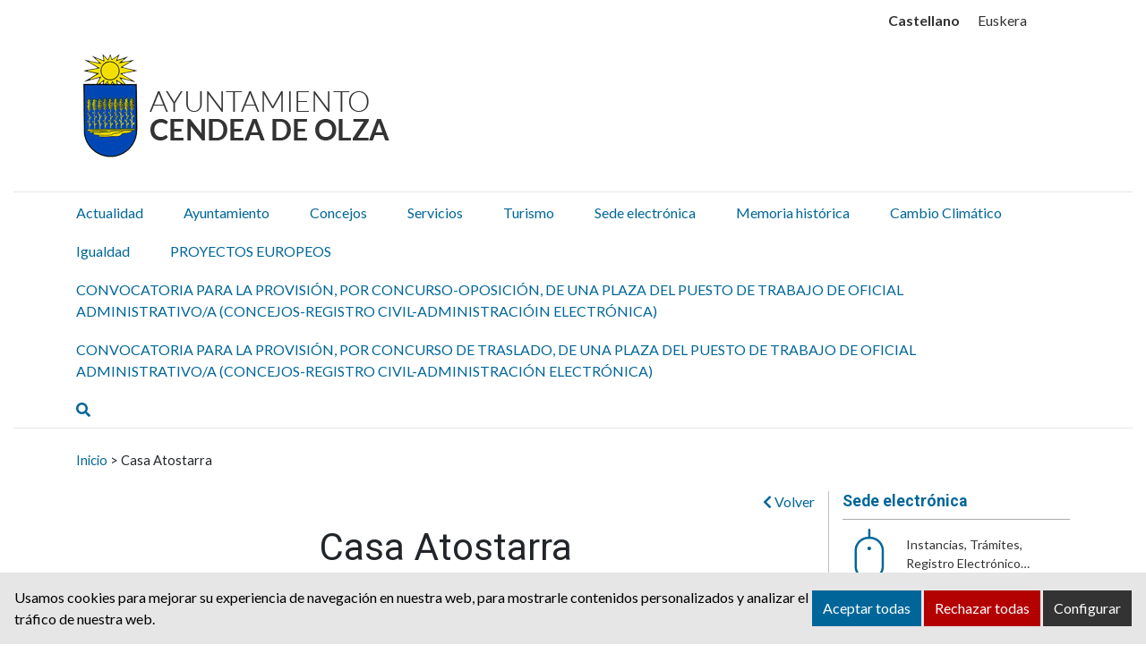

--- FILE ---
content_type: text/html; charset=UTF-8
request_url: https://www.ayuntamientoolza.com/casa-atostarra/
body_size: 13719
content:
<!DOCTYPE html><html
lang=es-ES><head><style>img.lazy{min-height:1px}</style><link
href=https://www.ayuntamientoolza.com/wp-content/plugins/w3-total-cache/pub/js/lazyload.min.js as=script><meta
charset="UTF-8"><meta
name="viewport" content="width=device-width, initial-scale=1"><link
rel=profile href=https://gmpg.org/xfn/11><meta
name='robots' content='index, follow, max-image-preview:large, max-snippet:-1, max-video-preview:-1'><style>img:is([sizes="auto" i], [sizes^="auto," i]) { contain-intrinsic-size: 3000px 1500px }</style><link
rel=alternate hreflang=es href=https://www.ayuntamientoolza.com/casa-atostarra/ ><link
rel=alternate hreflang=eu href=https://www.ayuntamientoolza.com/eu/atostarra-etxea/ ><link
rel=alternate hreflang=x-default href=https://www.ayuntamientoolza.com/casa-atostarra/ ><style>/*<![CDATA[*/:root {
            --portales-animsa-primary: #333333;
            --portales-animsa-secondary: #006699;
            --portales-animsa-primary-alt: ;
            --portales-animsa-secondary-alt: ;
            --portales-animsa-background-color: ;

            --portales-animsa-titulos: #333333;
            --portales-animsa-titulos_hover: #006699;
            --portales-animsa-secciones: #006699;
            --portales-animsa-fechas: #006699;
            --portales-animsa-iconos: #006699;
            --portales-animsa-iconosmm: ;
            --portales-animsa-lineas: #c0c0c0;
            --portales-animsa-enlaces: #006699;
            --portales-animsa-enlaces_hover: #333333;
            --portales-animsa-enlaces_pie: #006699;
            --portales-animsa-enlaces_pie_hover: #333333;
            --portales-animsa-titulo_widget: #006699;
            --portales-animsa-contenido_widget: #333333;
            --portales-animsa-menu_color: #333333;
            --portales-animsa-menu_hover: #006699;
            --portales-animsa-titulo_post: #333333;
            --portales-animsa-entradilla: #006699;
            --portales-animsa-btn_txt: #ffffff;
            --portales-animsa-btn_bg: #006699;

            --portales-animsa-header-logo-bg: transparent;
            --portales-animsa-top-sidebar-bg-color: transparent;
            --portales-animsa-menu-bg-color: transparent;
            --portales-animsa-menu-text-color: #000000;
            --portales-animsa-logo-contianer-bg-image: url();
            --portales-animsa-menu-text-color-hover: ;
            --portales-animsa-menu-bg-color-hover: ;

            --portales-animsa-selector-idiomas: url(164);
            --portales-animsa-font-titles: Roboto, sans-serif, system-ui;
            --portales-animsa-font-txt: Lato, sans-serif, system-ui;
            --portales-animsa-noticia-destacada: transparent;

            --portales-animsa-titulo-avisos: #333333;

                }/*]]>*/</style><title>Casa Atostarra - Ayuntamiento Cendea de Olza / Oltza Zendeako Udala</title><link
rel=canonical href=https://www.ayuntamientoolza.com/casa-atostarra/ ><meta
property="og:locale" content="es_ES"><meta
property="og:type" content="article"><meta
property="og:title" content="Casa Atostarra - Ayuntamiento Cendea de Olza / Oltza Zendeako Udala"><meta
property="og:description" content="Casa Atostarra lo forman 5 apartamentos rurales totalmente equipados. Teléfono: 636035423 Móvil: 686542649 Web: www.atostarra.com Dirección: C/ Arakil nº3 Ibero"><meta
property="og:url" content="https://www.ayuntamientoolza.com/casa-atostarra/"><meta
property="og:site_name" content="Ayuntamiento Cendea de Olza / Oltza Zendeako Udala"><meta
property="article:published_time" content="2016-08-01T12:26:56+00:00"><meta
property="article:modified_time" content="2022-03-30T05:54:31+00:00"><meta
name="author" content="jcastanares"><meta
name="twitter:card" content="summary_large_image"><meta
name="twitter:label1" content="Escrito por"><meta
name="twitter:data1" content="jcastanares"> <script type=application/ld+json class=yoast-schema-graph>{"@context":"https://schema.org","@graph":[{"@type":"WebPage","@id":"https://www.ayuntamientoolza.com/casa-atostarra/","url":"https://www.ayuntamientoolza.com/casa-atostarra/","name":"Casa Atostarra - Ayuntamiento Cendea de Olza / Oltza Zendeako Udala","isPartOf":{"@id":"https://www.ayuntamientoolza.com/#website"},"datePublished":"2016-08-01T12:26:56+00:00","dateModified":"2022-03-30T05:54:31+00:00","author":{"@id":"https://www.ayuntamientoolza.com/#/schema/person/34fd61acf86fbf09fc88c89586f698f5"},"breadcrumb":{"@id":"https://www.ayuntamientoolza.com/casa-atostarra/#breadcrumb"},"inLanguage":"es","potentialAction":[{"@type":"ReadAction","target":["https://www.ayuntamientoolza.com/casa-atostarra/"]}]},{"@type":"BreadcrumbList","@id":"https://www.ayuntamientoolza.com/casa-atostarra/#breadcrumb","itemListElement":[{"@type":"ListItem","position":1,"name":"Portada","item":"https://www.ayuntamientoolza.com/"},{"@type":"ListItem","position":2,"name":"Casa Atostarra"}]},{"@type":"WebSite","@id":"https://www.ayuntamientoolza.com/#website","url":"https://www.ayuntamientoolza.com/","name":"Ayuntamiento Cendea de Olza / Oltza Zendeako Udala","description":"Sitio web del Ayuntamiento de Ayuntamiento Cendea de Olza / Oltza Zendeako Udala","potentialAction":[{"@type":"SearchAction","target":{"@type":"EntryPoint","urlTemplate":"https://www.ayuntamientoolza.com/?s={search_term_string}"},"query-input":{"@type":"PropertyValueSpecification","valueRequired":true,"valueName":"search_term_string"}}],"inLanguage":"es"},{"@type":"Person","@id":"https://www.ayuntamientoolza.com/#/schema/person/34fd61acf86fbf09fc88c89586f698f5","name":"jcastanares","image":{"@type":"ImageObject","inLanguage":"es","@id":"https://www.ayuntamientoolza.com/#/schema/person/image/","url":"https://secure.gravatar.com/avatar/d3f9956d3cc0367233c533d5d8df2bfcc6356f4b809cc8a814b2d2a966bdb119?s=96&d=mm&r=g","contentUrl":"https://secure.gravatar.com/avatar/d3f9956d3cc0367233c533d5d8df2bfcc6356f4b809cc8a814b2d2a966bdb119?s=96&d=mm&r=g","caption":"jcastanares"},"url":"https://www.ayuntamientoolza.com/author/jcastanares/"}]}</script> <link
rel=dns-prefetch href=//fonts.googleapis.com>
 <script src="//www.googletagmanager.com/gtag/js?id=G-G1HFT6BX9Q"  data-cfasync=false data-wpfc-render=false async></script> <script data-cfasync=false data-wpfc-render=false>var em_version = '8.5.3';
				var em_track_user = true;
				var em_no_track_reason = '';
								var ExactMetricsDefaultLocations = {"page_location":"https:\/\/www.ayuntamientoolza.com\/casa-atostarra\/"};
				if ( typeof ExactMetricsPrivacyGuardFilter === 'function' ) {
					var ExactMetricsLocations = (typeof ExactMetricsExcludeQuery === 'object') ? ExactMetricsPrivacyGuardFilter( ExactMetricsExcludeQuery ) : ExactMetricsPrivacyGuardFilter( ExactMetricsDefaultLocations );
				} else {
					var ExactMetricsLocations = (typeof ExactMetricsExcludeQuery === 'object') ? ExactMetricsExcludeQuery : ExactMetricsDefaultLocations;
				}

								var disableStrs = [
										'ga-disable-G-G1HFT6BX9Q',
									];

				/* Function to detect opted out users */
				function __gtagTrackerIsOptedOut() {
					for (var index = 0; index < disableStrs.length; index++) {
						if (document.cookie.indexOf(disableStrs[index] + '=true') > -1) {
							return true;
						}
					}

					return false;
				}

				/* Disable tracking if the opt-out cookie exists. */
				if (__gtagTrackerIsOptedOut()) {
					for (var index = 0; index < disableStrs.length; index++) {
						window[disableStrs[index]] = true;
					}
				}

				/* Opt-out function */
				function __gtagTrackerOptout() {
					for (var index = 0; index < disableStrs.length; index++) {
						document.cookie = disableStrs[index] + '=true; expires=Thu, 31 Dec 2099 23:59:59 UTC; path=/';
						window[disableStrs[index]] = true;
					}
				}

				if ('undefined' === typeof gaOptout) {
					function gaOptout() {
						__gtagTrackerOptout();
					}
				}
								window.dataLayer = window.dataLayer || [];

				window.ExactMetricsDualTracker = {
					helpers: {},
					trackers: {},
				};
				if (em_track_user) {
					function __gtagDataLayer() {
						dataLayer.push(arguments);
					}

					function __gtagTracker(type, name, parameters) {
						if (!parameters) {
							parameters = {};
						}

						if (parameters.send_to) {
							__gtagDataLayer.apply(null, arguments);
							return;
						}

						if (type === 'event') {
														parameters.send_to = exactmetrics_frontend.v4_id;
							var hookName = name;
							if (typeof parameters['event_category'] !== 'undefined') {
								hookName = parameters['event_category'] + ':' + name;
							}

							if (typeof ExactMetricsDualTracker.trackers[hookName] !== 'undefined') {
								ExactMetricsDualTracker.trackers[hookName](parameters);
							} else {
								__gtagDataLayer('event', name, parameters);
							}
							
						} else {
							__gtagDataLayer.apply(null, arguments);
						}
					}

					__gtagTracker('js', new Date());
					__gtagTracker('set', {
						'developer_id.dNDMyYj': true,
											});
					if ( ExactMetricsLocations.page_location ) {
						__gtagTracker('set', ExactMetricsLocations);
					}
										__gtagTracker('config', 'G-G1HFT6BX9Q', {"forceSSL":"true","link_attribution":"true"} );
															window.gtag = __gtagTracker;										(function () {
						/* https://developers.google.com/analytics/devguides/collection/analyticsjs/ */
						/* ga and __gaTracker compatibility shim. */
						var noopfn = function () {
							return null;
						};
						var newtracker = function () {
							return new Tracker();
						};
						var Tracker = function () {
							return null;
						};
						var p = Tracker.prototype;
						p.get = noopfn;
						p.set = noopfn;
						p.send = function () {
							var args = Array.prototype.slice.call(arguments);
							args.unshift('send');
							__gaTracker.apply(null, args);
						};
						var __gaTracker = function () {
							var len = arguments.length;
							if (len === 0) {
								return;
							}
							var f = arguments[len - 1];
							if (typeof f !== 'object' || f === null || typeof f.hitCallback !== 'function') {
								if ('send' === arguments[0]) {
									var hitConverted, hitObject = false, action;
									if ('event' === arguments[1]) {
										if ('undefined' !== typeof arguments[3]) {
											hitObject = {
												'eventAction': arguments[3],
												'eventCategory': arguments[2],
												'eventLabel': arguments[4],
												'value': arguments[5] ? arguments[5] : 1,
											}
										}
									}
									if ('pageview' === arguments[1]) {
										if ('undefined' !== typeof arguments[2]) {
											hitObject = {
												'eventAction': 'page_view',
												'page_path': arguments[2],
											}
										}
									}
									if (typeof arguments[2] === 'object') {
										hitObject = arguments[2];
									}
									if (typeof arguments[5] === 'object') {
										Object.assign(hitObject, arguments[5]);
									}
									if ('undefined' !== typeof arguments[1].hitType) {
										hitObject = arguments[1];
										if ('pageview' === hitObject.hitType) {
											hitObject.eventAction = 'page_view';
										}
									}
									if (hitObject) {
										action = 'timing' === arguments[1].hitType ? 'timing_complete' : hitObject.eventAction;
										hitConverted = mapArgs(hitObject);
										__gtagTracker('event', action, hitConverted);
									}
								}
								return;
							}

							function mapArgs(args) {
								var arg, hit = {};
								var gaMap = {
									'eventCategory': 'event_category',
									'eventAction': 'event_action',
									'eventLabel': 'event_label',
									'eventValue': 'event_value',
									'nonInteraction': 'non_interaction',
									'timingCategory': 'event_category',
									'timingVar': 'name',
									'timingValue': 'value',
									'timingLabel': 'event_label',
									'page': 'page_path',
									'location': 'page_location',
									'title': 'page_title',
									'referrer' : 'page_referrer',
								};
								for (arg in args) {
																		if (!(!args.hasOwnProperty(arg) || !gaMap.hasOwnProperty(arg))) {
										hit[gaMap[arg]] = args[arg];
									} else {
										hit[arg] = args[arg];
									}
								}
								return hit;
							}

							try {
								f.hitCallback();
							} catch (ex) {
							}
						};
						__gaTracker.create = newtracker;
						__gaTracker.getByName = newtracker;
						__gaTracker.getAll = function () {
							return [];
						};
						__gaTracker.remove = noopfn;
						__gaTracker.loaded = true;
						window['__gaTracker'] = __gaTracker;
					})();
									} else {
										console.log("");
					(function () {
						function __gtagTracker() {
							return null;
						}

						window['__gtagTracker'] = __gtagTracker;
						window['gtag'] = __gtagTracker;
					})();
									}</script>  <script>/*<![CDATA[*/window._wpemojiSettings = {"baseUrl":"https:\/\/s.w.org\/images\/core\/emoji\/15.1.0\/72x72\/","ext":".png","svgUrl":"https:\/\/s.w.org\/images\/core\/emoji\/15.1.0\/svg\/","svgExt":".svg","source":{"concatemoji":"https:\/\/www.ayuntamientoolza.com\/wp-includes\/js\/wp-emoji-release.min.js"}};
/*! This file is auto-generated */
!function(i,n){var o,s,e;function c(e){try{var t={supportTests:e,timestamp:(new Date).valueOf()};sessionStorage.setItem(o,JSON.stringify(t))}catch(e){}}function p(e,t,n){e.clearRect(0,0,e.canvas.width,e.canvas.height),e.fillText(t,0,0);var t=new Uint32Array(e.getImageData(0,0,e.canvas.width,e.canvas.height).data),r=(e.clearRect(0,0,e.canvas.width,e.canvas.height),e.fillText(n,0,0),new Uint32Array(e.getImageData(0,0,e.canvas.width,e.canvas.height).data));return t.every(function(e,t){return e===r[t]})}function u(e,t,n){switch(t){case"flag":return n(e,"\ud83c\udff3\ufe0f\u200d\u26a7\ufe0f","\ud83c\udff3\ufe0f\u200b\u26a7\ufe0f")?!1:!n(e,"\ud83c\uddfa\ud83c\uddf3","\ud83c\uddfa\u200b\ud83c\uddf3")&&!n(e,"\ud83c\udff4\udb40\udc67\udb40\udc62\udb40\udc65\udb40\udc6e\udb40\udc67\udb40\udc7f","\ud83c\udff4\u200b\udb40\udc67\u200b\udb40\udc62\u200b\udb40\udc65\u200b\udb40\udc6e\u200b\udb40\udc67\u200b\udb40\udc7f");case"emoji":return!n(e,"\ud83d\udc26\u200d\ud83d\udd25","\ud83d\udc26\u200b\ud83d\udd25")}return!1}function f(e,t,n){var r="undefined"!=typeof WorkerGlobalScope&&self instanceof WorkerGlobalScope?new OffscreenCanvas(300,150):i.createElement("canvas"),a=r.getContext("2d",{willReadFrequently:!0}),o=(a.textBaseline="top",a.font="600 32px Arial",{});return e.forEach(function(e){o[e]=t(a,e,n)}),o}function t(e){var t=i.createElement("script");t.src=e,t.defer=!0,i.head.appendChild(t)}"undefined"!=typeof Promise&&(o="wpEmojiSettingsSupports",s=["flag","emoji"],n.supports={everything:!0,everythingExceptFlag:!0},e=new Promise(function(e){i.addEventListener("DOMContentLoaded",e,{once:!0})}),new Promise(function(t){var n=function(){try{var e=JSON.parse(sessionStorage.getItem(o));if("object"==typeof e&&"number"==typeof e.timestamp&&(new Date).valueOf()<e.timestamp+604800&&"object"==typeof e.supportTests)return e.supportTests}catch(e){}return null}();if(!n){if("undefined"!=typeof Worker&&"undefined"!=typeof OffscreenCanvas&&"undefined"!=typeof URL&&URL.createObjectURL&&"undefined"!=typeof Blob)try{var e="postMessage("+f.toString()+"("+[JSON.stringify(s),u.toString(),p.toString()].join(",")+"));",r=new Blob([e],{type:"text/javascript"}),a=new Worker(URL.createObjectURL(r),{name:"wpTestEmojiSupports"});return void(a.onmessage=function(e){c(n=e.data),a.terminate(),t(n)})}catch(e){}c(n=f(s,u,p))}t(n)}).then(function(e){for(var t in e)n.supports[t]=e[t],n.supports.everything=n.supports.everything&&n.supports[t],"flag"!==t&&(n.supports.everythingExceptFlag=n.supports.everythingExceptFlag&&n.supports[t]);n.supports.everythingExceptFlag=n.supports.everythingExceptFlag&&!n.supports.flag,n.DOMReady=!1,n.readyCallback=function(){n.DOMReady=!0}}).then(function(){return e}).then(function(){var e;n.supports.everything||(n.readyCallback(),(e=n.source||{}).concatemoji?t(e.concatemoji):e.wpemoji&&e.twemoji&&(t(e.twemoji),t(e.wpemoji)))}))}((window,document),window._wpemojiSettings);/*]]>*/</script> <style id=wp-emoji-styles-inline-css>img.wp-smiley, img.emoji {
		display: inline !important;
		border: none !important;
		box-shadow: none !important;
		height: 1em !important;
		width: 1em !important;
		margin: 0 0.07em !important;
		vertical-align: -0.1em !important;
		background: none !important;
		padding: 0 !important;
	}</style><link
rel=stylesheet href=https://www.ayuntamientoolza.com/wp-content/cache/minify/9c93e.css media=all><style id=classic-theme-styles-inline-css>/*! This file is auto-generated */
.wp-block-button__link{color:#fff;background-color:#32373c;border-radius:9999px;box-shadow:none;text-decoration:none;padding:calc(.667em + 2px) calc(1.333em + 2px);font-size:1.125em}.wp-block-file__button{background:#32373c;color:#fff;text-decoration:none}</style><style id=global-styles-inline-css>/*<![CDATA[*/:root{--wp--preset--aspect-ratio--square: 1;--wp--preset--aspect-ratio--4-3: 4/3;--wp--preset--aspect-ratio--3-4: 3/4;--wp--preset--aspect-ratio--3-2: 3/2;--wp--preset--aspect-ratio--2-3: 2/3;--wp--preset--aspect-ratio--16-9: 16/9;--wp--preset--aspect-ratio--9-16: 9/16;--wp--preset--color--black: #000000;--wp--preset--color--cyan-bluish-gray: #abb8c3;--wp--preset--color--white: #ffffff;--wp--preset--color--pale-pink: #f78da7;--wp--preset--color--vivid-red: #cf2e2e;--wp--preset--color--luminous-vivid-orange: #ff6900;--wp--preset--color--luminous-vivid-amber: #fcb900;--wp--preset--color--light-green-cyan: #7bdcb5;--wp--preset--color--vivid-green-cyan: #00d084;--wp--preset--color--pale-cyan-blue: #8ed1fc;--wp--preset--color--vivid-cyan-blue: #0693e3;--wp--preset--color--vivid-purple: #9b51e0;--wp--preset--gradient--vivid-cyan-blue-to-vivid-purple: linear-gradient(135deg,rgba(6,147,227,1) 0%,rgb(155,81,224) 100%);--wp--preset--gradient--light-green-cyan-to-vivid-green-cyan: linear-gradient(135deg,rgb(122,220,180) 0%,rgb(0,208,130) 100%);--wp--preset--gradient--luminous-vivid-amber-to-luminous-vivid-orange: linear-gradient(135deg,rgba(252,185,0,1) 0%,rgba(255,105,0,1) 100%);--wp--preset--gradient--luminous-vivid-orange-to-vivid-red: linear-gradient(135deg,rgba(255,105,0,1) 0%,rgb(207,46,46) 100%);--wp--preset--gradient--very-light-gray-to-cyan-bluish-gray: linear-gradient(135deg,rgb(238,238,238) 0%,rgb(169,184,195) 100%);--wp--preset--gradient--cool-to-warm-spectrum: linear-gradient(135deg,rgb(74,234,220) 0%,rgb(151,120,209) 20%,rgb(207,42,186) 40%,rgb(238,44,130) 60%,rgb(251,105,98) 80%,rgb(254,248,76) 100%);--wp--preset--gradient--blush-light-purple: linear-gradient(135deg,rgb(255,206,236) 0%,rgb(152,150,240) 100%);--wp--preset--gradient--blush-bordeaux: linear-gradient(135deg,rgb(254,205,165) 0%,rgb(254,45,45) 50%,rgb(107,0,62) 100%);--wp--preset--gradient--luminous-dusk: linear-gradient(135deg,rgb(255,203,112) 0%,rgb(199,81,192) 50%,rgb(65,88,208) 100%);--wp--preset--gradient--pale-ocean: linear-gradient(135deg,rgb(255,245,203) 0%,rgb(182,227,212) 50%,rgb(51,167,181) 100%);--wp--preset--gradient--electric-grass: linear-gradient(135deg,rgb(202,248,128) 0%,rgb(113,206,126) 100%);--wp--preset--gradient--midnight: linear-gradient(135deg,rgb(2,3,129) 0%,rgb(40,116,252) 100%);--wp--preset--font-size--small: 13px;--wp--preset--font-size--medium: 20px;--wp--preset--font-size--large: 36px;--wp--preset--font-size--x-large: 42px;--wp--preset--spacing--20: 0.44rem;--wp--preset--spacing--30: 0.67rem;--wp--preset--spacing--40: 1rem;--wp--preset--spacing--50: 1.5rem;--wp--preset--spacing--60: 2.25rem;--wp--preset--spacing--70: 3.38rem;--wp--preset--spacing--80: 5.06rem;--wp--preset--shadow--natural: 6px 6px 9px rgba(0, 0, 0, 0.2);--wp--preset--shadow--deep: 12px 12px 50px rgba(0, 0, 0, 0.4);--wp--preset--shadow--sharp: 6px 6px 0px rgba(0, 0, 0, 0.2);--wp--preset--shadow--outlined: 6px 6px 0px -3px rgba(255, 255, 255, 1), 6px 6px rgba(0, 0, 0, 1);--wp--preset--shadow--crisp: 6px 6px 0px rgba(0, 0, 0, 1);}:where(.is-layout-flex){gap: 0.5em;}:where(.is-layout-grid){gap: 0.5em;}body .is-layout-flex{display: flex;}.is-layout-flex{flex-wrap: wrap;align-items: center;}.is-layout-flex > :is(*, div){margin: 0;}body .is-layout-grid{display: grid;}.is-layout-grid > :is(*, div){margin: 0;}:where(.wp-block-columns.is-layout-flex){gap: 2em;}:where(.wp-block-columns.is-layout-grid){gap: 2em;}:where(.wp-block-post-template.is-layout-flex){gap: 1.25em;}:where(.wp-block-post-template.is-layout-grid){gap: 1.25em;}.has-black-color{color: var(--wp--preset--color--black) !important;}.has-cyan-bluish-gray-color{color: var(--wp--preset--color--cyan-bluish-gray) !important;}.has-white-color{color: var(--wp--preset--color--white) !important;}.has-pale-pink-color{color: var(--wp--preset--color--pale-pink) !important;}.has-vivid-red-color{color: var(--wp--preset--color--vivid-red) !important;}.has-luminous-vivid-orange-color{color: var(--wp--preset--color--luminous-vivid-orange) !important;}.has-luminous-vivid-amber-color{color: var(--wp--preset--color--luminous-vivid-amber) !important;}.has-light-green-cyan-color{color: var(--wp--preset--color--light-green-cyan) !important;}.has-vivid-green-cyan-color{color: var(--wp--preset--color--vivid-green-cyan) !important;}.has-pale-cyan-blue-color{color: var(--wp--preset--color--pale-cyan-blue) !important;}.has-vivid-cyan-blue-color{color: var(--wp--preset--color--vivid-cyan-blue) !important;}.has-vivid-purple-color{color: var(--wp--preset--color--vivid-purple) !important;}.has-black-background-color{background-color: var(--wp--preset--color--black) !important;}.has-cyan-bluish-gray-background-color{background-color: var(--wp--preset--color--cyan-bluish-gray) !important;}.has-white-background-color{background-color: var(--wp--preset--color--white) !important;}.has-pale-pink-background-color{background-color: var(--wp--preset--color--pale-pink) !important;}.has-vivid-red-background-color{background-color: var(--wp--preset--color--vivid-red) !important;}.has-luminous-vivid-orange-background-color{background-color: var(--wp--preset--color--luminous-vivid-orange) !important;}.has-luminous-vivid-amber-background-color{background-color: var(--wp--preset--color--luminous-vivid-amber) !important;}.has-light-green-cyan-background-color{background-color: var(--wp--preset--color--light-green-cyan) !important;}.has-vivid-green-cyan-background-color{background-color: var(--wp--preset--color--vivid-green-cyan) !important;}.has-pale-cyan-blue-background-color{background-color: var(--wp--preset--color--pale-cyan-blue) !important;}.has-vivid-cyan-blue-background-color{background-color: var(--wp--preset--color--vivid-cyan-blue) !important;}.has-vivid-purple-background-color{background-color: var(--wp--preset--color--vivid-purple) !important;}.has-black-border-color{border-color: var(--wp--preset--color--black) !important;}.has-cyan-bluish-gray-border-color{border-color: var(--wp--preset--color--cyan-bluish-gray) !important;}.has-white-border-color{border-color: var(--wp--preset--color--white) !important;}.has-pale-pink-border-color{border-color: var(--wp--preset--color--pale-pink) !important;}.has-vivid-red-border-color{border-color: var(--wp--preset--color--vivid-red) !important;}.has-luminous-vivid-orange-border-color{border-color: var(--wp--preset--color--luminous-vivid-orange) !important;}.has-luminous-vivid-amber-border-color{border-color: var(--wp--preset--color--luminous-vivid-amber) !important;}.has-light-green-cyan-border-color{border-color: var(--wp--preset--color--light-green-cyan) !important;}.has-vivid-green-cyan-border-color{border-color: var(--wp--preset--color--vivid-green-cyan) !important;}.has-pale-cyan-blue-border-color{border-color: var(--wp--preset--color--pale-cyan-blue) !important;}.has-vivid-cyan-blue-border-color{border-color: var(--wp--preset--color--vivid-cyan-blue) !important;}.has-vivid-purple-border-color{border-color: var(--wp--preset--color--vivid-purple) !important;}.has-vivid-cyan-blue-to-vivid-purple-gradient-background{background: var(--wp--preset--gradient--vivid-cyan-blue-to-vivid-purple) !important;}.has-light-green-cyan-to-vivid-green-cyan-gradient-background{background: var(--wp--preset--gradient--light-green-cyan-to-vivid-green-cyan) !important;}.has-luminous-vivid-amber-to-luminous-vivid-orange-gradient-background{background: var(--wp--preset--gradient--luminous-vivid-amber-to-luminous-vivid-orange) !important;}.has-luminous-vivid-orange-to-vivid-red-gradient-background{background: var(--wp--preset--gradient--luminous-vivid-orange-to-vivid-red) !important;}.has-very-light-gray-to-cyan-bluish-gray-gradient-background{background: var(--wp--preset--gradient--very-light-gray-to-cyan-bluish-gray) !important;}.has-cool-to-warm-spectrum-gradient-background{background: var(--wp--preset--gradient--cool-to-warm-spectrum) !important;}.has-blush-light-purple-gradient-background{background: var(--wp--preset--gradient--blush-light-purple) !important;}.has-blush-bordeaux-gradient-background{background: var(--wp--preset--gradient--blush-bordeaux) !important;}.has-luminous-dusk-gradient-background{background: var(--wp--preset--gradient--luminous-dusk) !important;}.has-pale-ocean-gradient-background{background: var(--wp--preset--gradient--pale-ocean) !important;}.has-electric-grass-gradient-background{background: var(--wp--preset--gradient--electric-grass) !important;}.has-midnight-gradient-background{background: var(--wp--preset--gradient--midnight) !important;}.has-small-font-size{font-size: var(--wp--preset--font-size--small) !important;}.has-medium-font-size{font-size: var(--wp--preset--font-size--medium) !important;}.has-large-font-size{font-size: var(--wp--preset--font-size--large) !important;}.has-x-large-font-size{font-size: var(--wp--preset--font-size--x-large) !important;}
:where(.wp-block-post-template.is-layout-flex){gap: 1.25em;}:where(.wp-block-post-template.is-layout-grid){gap: 1.25em;}
:where(.wp-block-columns.is-layout-flex){gap: 2em;}:where(.wp-block-columns.is-layout-grid){gap: 2em;}
:root :where(.wp-block-pullquote){font-size: 1.5em;line-height: 1.6;}/*]]>*/</style><link
rel=stylesheet href=https://www.ayuntamientoolza.com/wp-content/cache/minify/4f466.css media=all><link
rel=stylesheet id=mimetypes-link-icons-css href='https://www.ayuntamientoolza.com/wp-content/plugins/mimetypes-link-icons/css/style.php?cssvars=bXRsaV9oZWlnaHQ9MTYmbXRsaV9pbWFnZV90eXBlPXBuZyZtdGxpX2xlZnRvcnJpZ2h0PWxlZnQmYWN0aXZlX3R5cGVzPXBkZg%3D' type=text/css media=all><link
rel=stylesheet href=https://www.ayuntamientoolza.com/wp-content/cache/minify/56c5b.css media=all><link
rel=stylesheet id=google-fonts-css href='https://fonts.googleapis.com/css?family=Roboto%3A300%2C300italic%2Cregular%2Citalic%2C500%2C500italic%2C700%2C700italic%2C900%2C900italic%3D%7CLato%3A300%2C300italic%2Cregular%2Citalic%2C700%2C700italic%2C900%2C900italic%3D' type=text/css media=all><link
rel=stylesheet href=https://www.ayuntamientoolza.com/wp-content/cache/minify/36f4b.css media=all> <script id=wpml-cookie-js-extra>var wpml_cookies = {"wp-wpml_current_language":{"value":"es","expires":1,"path":"\/"}};
var wpml_cookies = {"wp-wpml_current_language":{"value":"es","expires":1,"path":"\/"}};</script> <script src=https://www.ayuntamientoolza.com/wp-content/plugins/sitepress-multilingual-cms/res/js/cookies/language-cookie.js id=wpml-cookie-js defer=defer data-wp-strategy=defer></script> <script src=https://www.ayuntamientoolza.com/wp-content/plugins/google-analytics-dashboard-for-wp/assets/js/frontend-gtag.min.js id=exactmetrics-frontend-script-js async=async data-wp-strategy=async></script> <script data-cfasync=false data-wpfc-render=false id=exactmetrics-frontend-script-js-extra>var exactmetrics_frontend = {"js_events_tracking":"true","download_extensions":"doc,pdf,ppt,zip,xls,docx,pptx,xlsx","inbound_paths":"[{\"path\":\"\\\/go\\\/\",\"label\":\"affiliate\"},{\"path\":\"\\\/recommend\\\/\",\"label\":\"affiliate\"}]","home_url":"https:\/\/www.ayuntamientoolza.com","hash_tracking":"false","v4_id":"G-G1HFT6BX9Q"};</script> <script src=https://www.ayuntamientoolza.com/wp-includes/js/jquery/jquery.min.js id=jquery-core-js></script> <script src=https://www.ayuntamientoolza.com/wp-includes/js/jquery/jquery-migrate.min.js id=jquery-migrate-js></script> <link
rel=https://api.w.org/ href=https://www.ayuntamientoolza.com/wp-json/ ><link
rel=alternate title=JSON type=application/json href=https://www.ayuntamientoolza.com/wp-json/wp/v2/posts/278><link
rel=EditURI type=application/rsd+xml title=RSD href=https://www.ayuntamientoolza.com/xmlrpc.php?rsd><link
rel=shortlink href='https://www.ayuntamientoolza.com/?p=278'><link
rel=alternate title="oEmbed (JSON)" type=application/json+oembed href="https://www.ayuntamientoolza.com/wp-json/oembed/1.0/embed?url=https%3A%2F%2Fwww.ayuntamientoolza.com%2Fcasa-atostarra%2F"><link
rel=alternate title="oEmbed (XML)" type=text/xml+oembed href="https://www.ayuntamientoolza.com/wp-json/oembed/1.0/embed?url=https%3A%2F%2Fwww.ayuntamientoolza.com%2Fcasa-atostarra%2F&#038;format=xml"><meta
name="generator" content="WPML ver:4.7.4 stt:16,2;"><style>/*<![CDATA[*/html:root {
            --cookies-animsa-background: #e6e6e6;--cookies-animsa-background-text: #000000;--cookies-animsa-primary: #006699;--cookies-animsa-primary-text: #FFFFFF;--cookies-animsa-reject: #b30000;--cookies-animsa-reject-text: #FFFFFF;--cookies-animsa-config: #333333;--cookies-animsa-config-text: #FFFFFF;            }/*]]>*/</style><meta
property="og:locale" content="es"><meta
property="og:site_name" content="Ayuntamiento Cendea de Olza / Oltza Zendeako Udala"><meta
property="og:url" content="https://www.ayuntamientoolza.com/casa-atostarra/"><meta
property="og:type" content="article"><meta
property="og:title" content="Casa Atostarra"><meta
property="og:description" content="Casa Atostarra lo forman 5 apartamentos rurales totalmente equipados...."><meta
property="og:image" content="https://www.ayuntamientoolza.com/wp-content/uploads/2022/03/logoes.png"><meta
name="twitter:card" content="summary_large_image"><meta
name="twitter:description" content="Casa Atostarra lo forman 5 apartamentos rurales totalmente equipados...."><meta
name="twitter:title" content="Casa Atostarra"><meta
name="twitter:image" content="https://www.ayuntamientoolza.com/wp-content/uploads/2022/03/logoes.png"><link
rel=icon href=https://www.ayuntamientoolza.com/wp-content/uploads/2023/03/cropped-favicon_olza-32x32.png sizes=32x32><link
rel=icon href=https://www.ayuntamientoolza.com/wp-content/uploads/2023/03/cropped-favicon_olza-192x192.png sizes=192x192><link
rel=apple-touch-icon href=https://www.ayuntamientoolza.com/wp-content/uploads/2023/03/cropped-favicon_olza-180x180.png><meta
name="msapplication-TileImage" content="https://www.ayuntamientoolza.com/wp-content/uploads/2023/03/cropped-favicon_olza-270x270.png"><style id=wp-custom-css>.empresas {
    margin-top: 1em;
}</style></head><body
data-rsssl=1 class="wp-singular post-template-default single single-post postid-278 single-format-standard wp-theme-Portales-Animsa">
<a
class="skip-link sr-only" href=#content>Ir al contenido</a><header
class=container-fluid><h1 class="sr-only">Ayuntamiento Cendea de Olza / Oltza Zendeako Udala</h1><div
class=container><div
id=widgets-top class><div
class="w-100 row justify-content-end"><div
class="col-12 col-md"><div
class="top-sidebar top-right-sidebar"><aside
id=icl_lang_sel_widget-2 class="widget widget_icl_lang_sel_widget"><div
class="wpml-ls-sidebars-cabecera wpml-ls wpml-ls-legacy-list-horizontal"><ul><li
class="wpml-ls-slot-cabecera wpml-ls-item wpml-ls-item-es wpml-ls-current-language wpml-ls-first-item wpml-ls-item-legacy-list-horizontal">
<a
href=https://www.ayuntamientoolza.com/casa-atostarra/ class=wpml-ls-link>
<span
class=wpml-ls-native>Castellano</span></a>
</li><li
class="wpml-ls-slot-cabecera wpml-ls-item wpml-ls-item-eu wpml-ls-last-item wpml-ls-item-legacy-list-horizontal">
<a
href=https://www.ayuntamientoolza.com/eu/atostarra-etxea/ class=wpml-ls-link>
<span
class=wpml-ls-display>Euskera</span></a>
</li></ul></div></aside></div></div></div></div></div><div
id=logo class="container mb-4 ">
<a
href=https://www.ayuntamientoolza.com>
<img
class=lazy src="data:image/svg+xml,%3Csvg%20xmlns='http://www.w3.org/2000/svg'%20viewBox='0%200%20384%20145'%3E%3C/svg%3E" data-src=https://www.ayuntamientoolza.com/wp-content/uploads/2022/03/logoes.png alt="Escudo del Ayuntamiento">
</a></div><div
class=menu-container><div
id=menu-container class=menu-principal-container><div
class="open-menu d-lg-none"><i
class="fas fa-bars fa-2x"></i></div><div
class="close-menu d-lg-none d-none"><i
class="fas fa-times fa-2x"></i></div><div
class="main-menu container d-lg-block d-none"><ul
id=menu-principal class=list-inline>
<li
class='menu-item menu-item-type-post_type menu-item-object-page menu-item-has-children'><a
href=https://www.ayuntamientoolza.com/actualidad/ aria-expanded=false aria-haspopup=true>Actualidad <span
class='fas fa-chevron-down float-right d-lg-none'></span></a><ul
class='sub-menu menu-depth-0'>
<li
class='menu-item menu-item-type-post_type_archive menu-item-object-eventos'><a
href=https://www.ayuntamientoolza.com/eventos/ >Agenda </a></li><li
class='menu-item menu-item-type-post_type_archive menu-item-object-noticias'><a
href=https://www.ayuntamientoolza.com/noticias/ >Noticias </a></li><li
class='menu-item menu-item-type-post_type menu-item-object-page'><a
href=https://www.ayuntamientoolza.com/actualidad/tablon/ >Tablón </a></li></ul></li><li
class='menu-item menu-item-type-post_type menu-item-object-page menu-item-has-children'><a
href=https://www.ayuntamientoolza.com/olza/ aria-expanded=false aria-haspopup=true>Ayuntamiento <span
class='fas fa-chevron-down float-right d-lg-none'></span></a><ul
class='sub-menu menu-depth-0'>
<li
class='menu-item menu-item-type-post_type menu-item-object-page'><a
href=https://www.ayuntamientoolza.com/olza/saludo/ >Saludo </a></li><li
class='menu-item menu-item-type-post_type menu-item-object-page'><a
href=https://www.ayuntamientoolza.com/olza/organizacion-municipal-2023-2027/ >Organización Municipal 2023-2027 </a></li><li
class='menu-item menu-item-type-post_type menu-item-object-page'><a
href=https://www.ayuntamientoolza.com/olza/normativa-municipal/ >Normativa Municipal </a></li><li
class='menu-item menu-item-type-post_type menu-item-object-page'><a
href=https://www.ayuntamientoolza.com/olza/actas/ >Actas </a></li><li
class='menu-item menu-item-type-post_type menu-item-object-page'><a
href=https://www.ayuntamientoolza.com/olza/calendario-del-contribuyente/ >Calendario del Contribuyente </a></li><li
class='menu-item menu-item-type-post_type menu-item-object-page'><a
href=https://www.ayuntamientoolza.com/olza/subvenciones-y-bonificaciones-municipales/ >Subvenciones y bonificaciones municipales </a></li><li
class='menu-item menu-item-type-post_type menu-item-object-page'><a
href=https://www.ayuntamientoolza.com/olza/telefonos/ >Teléfonos de interés </a></li><li
class='menu-item menu-item-type-post_type menu-item-object-page'><a
href=https://www.ayuntamientoolza.com/olza/modelos-de-instancias/ >Modelos de Instancias </a></li><li
class='menu-item menu-item-type-post_type menu-item-object-page'><a
href=https://www.ayuntamientoolza.com/olza/presupuestos/ >Presupuestos </a></li></ul></li><li
class='menu-item menu-item-type-post_type menu-item-object-page menu-item-has-children'><a
href=https://www.ayuntamientoolza.com/concejos/ aria-expanded=false aria-haspopup=true>Concejos <span
class='fas fa-chevron-down float-right d-lg-none'></span></a><ul
class='sub-menu menu-depth-0'>
<li
class='menu-item menu-item-type-post_type menu-item-object-page'><a
href=https://www.ayuntamientoolza.com/concejos/informacion-general/ >Información General </a></li><li
class='menu-item menu-item-type-post_type menu-item-object-page'><a
href=https://www.ayuntamientoolza.com/concejos/arazuri/ >Arazuri </a></li><li
class='menu-item menu-item-type-post_type menu-item-object-page'><a
href=https://www.ayuntamientoolza.com/concejos/artazcoz/ >Artázcoz </a></li><li
class='menu-item menu-item-type-post_type menu-item-object-page'><a
href=https://www.ayuntamientoolza.com/concejos/asiain/ >Asiáin </a></li><li
class='menu-item menu-item-type-post_type menu-item-object-page'><a
href=https://www.ayuntamientoolza.com/concejos/ibero/ >Ibero </a></li><li
class='menu-item menu-item-type-post_type menu-item-object-page'><a
href=https://www.ayuntamientoolza.com/concejos/izcue/ >Izcue </a></li><li
class='menu-item menu-item-type-post_type menu-item-object-page'><a
href=https://www.ayuntamientoolza.com/concejos/izu/ >Izu </a></li><li
class='menu-item menu-item-type-post_type menu-item-object-page'><a
href=https://www.ayuntamientoolza.com/concejos/lizasoain/ >Lizasoáin </a></li><li
class='menu-item menu-item-type-post_type menu-item-object-page'><a
href=https://www.ayuntamientoolza.com/concejos/olza/ >Olza </a></li><li
class='menu-item menu-item-type-post_type menu-item-object-page'><a
href=https://www.ayuntamientoolza.com/concejos/ororbia/ >Ororbia </a></li></ul></li><li
class='menu-item menu-item-type-post_type menu-item-object-page menu-item-has-children'><a
href=https://www.ayuntamientoolza.com/servicios/ aria-expanded=false aria-haspopup=true>Servicios <span
class='fas fa-chevron-down float-right d-lg-none'></span></a><ul
class='sub-menu menu-depth-0'>
<li
class='menu-item menu-item-type-post_type menu-item-object-page'><a
href=https://www.ayuntamientoolza.com/cultura/ >Cultura </a></li><li
class='menu-item menu-item-type-post_type menu-item-object-page'><a
href=https://www.ayuntamientoolza.com/servicios/deportes/ >Deportes </a></li><li
class='menu-item menu-item-type-post_type menu-item-object-page'><a
href=https://www.ayuntamientoolza.com/servicios/servicios-educacion/ >Educación </a></li><li
class='menu-item menu-item-type-post_type menu-item-object-page menu-item-has-children'><a
href=https://www.ayuntamientoolza.com/servicios/empleo/ aria-expanded=false aria-haspopup=true>Empleo <span
class='fas fa-chevron-down float-right d-lg-none'></span></a><ul
class='sub-menu menu-depth-1'>
<li
class='menu-item menu-item-type-post_type menu-item-object-page'><a
href=https://www.ayuntamientoolza.com/convocatoria-para-la-provision-por-concurso-oposicion-de-una-plaza-del-puesto-de-trabajo-de-servicios-multiples-jardineria/ >CONVOCATORIA PARA LA PROVISIÓN, POR CONCURSO-OPOSICIÓN, DE UNA PLAZA DEL PUESTO DE TRABAJO DE SERVICIOS MÚLTIPLES-JARDINERÍA </a></li><li
class='menu-item menu-item-type-post_type menu-item-object-page'><a
href=https://www.ayuntamientoolza.com/convocatoria-para-la-provision-por-concurso-de-traslado-de-una-plaza-del-puesto-de-trabajo-de-servicios-multiples-jardineria/ >CONVOCATORIA CONCURSO DE TRASLADO PLAZA DE SERVICIOS MÚLTIPLES-JARDINERÍA </a></li><li
class='menu-item menu-item-type-post_type menu-item-object-page'><a
href=https://www.ayuntamientoolza.com/convocatoria-para-la-constitucion-de-una-relacion-de-aspirantes-a-la-contratacion-temporal-del-puesto-de-personal-de-limpieza/ >Convocatoria para la constitución de una relación de aspirantes a la contratación temporal del puesto de personal de limpieza </a></li><li
class='menu-item menu-item-type-post_type menu-item-object-page'><a
href=https://www.ayuntamientoolza.com/convocatoria-para-la-constitucion-de-una-relacion-de-aspirantes-a-la-contratacion-temporal-del-puesto-de-trabajo-de-personal-de-coordinador-de-cultura-y-deporte-con-conocimiento-de-euskera/ >convocatoria para la constitución de una relación de aspirantes a la contratación temporal del puesto de trabajo de personal de coordinador de cultura y deporte, con conocimiento de euskera </a></li></ul></li><li
class='menu-item menu-item-type-post_type menu-item-object-page'><a
href=https://www.ayuntamientoolza.com/servicios/salud/ >Salud </a></li><li
class='menu-item menu-item-type-post_type menu-item-object-page'><a
href=https://www.ayuntamientoolza.com/servicios/servicio-social-base/ >Servicio Social Base </a></li><li
class='menu-item menu-item-type-post_type menu-item-object-page'><a
href=https://www.ayuntamientoolza.com/servicios/urbanismo/ >Urbanismo </a></li><li
class='menu-item menu-item-type-post_type_archive menu-item-object-empresas'><a
href=https://www.ayuntamientoolza.com/empresas/ >Listado de empresas </a></li></ul></li><li
class='menu-item menu-item-type-post_type menu-item-object-page menu-item-has-children'><a
href=https://www.ayuntamientoolza.com/turismo/ aria-expanded=false aria-haspopup=true>Turismo <span
class='fas fa-chevron-down float-right d-lg-none'></span></a><ul
class='sub-menu menu-depth-0'>
<li
class='menu-item menu-item-type-post_type menu-item-object-page menu-item-has-children'><a
href=https://www.ayuntamientoolza.com/turismo/la-cendea/ aria-expanded=false aria-haspopup=true>Cendea de Olza <span
class='fas fa-chevron-down float-right d-lg-none'></span></a><ul
class='sub-menu menu-depth-1'>
<li
class='menu-item menu-item-type-post_type menu-item-object-page'><a
href=https://www.ayuntamientoolza.com/turismo/la-cendea/situacion/ >Situación </a></li><li
class='menu-item menu-item-type-post_type menu-item-object-page'><a
href=https://www.ayuntamientoolza.com/turismo/la-cendea/geografia-naturaleza/ >Geografía/Naturaleza </a></li><li
class='menu-item menu-item-type-post_type menu-item-object-page'><a
href=https://www.ayuntamientoolza.com/turismo/la-cendea/historia/ >Historia </a></li><li
class='menu-item menu-item-type-post_type menu-item-object-page'><a
href=https://www.ayuntamientoolza.com/turismo/la-cendea/economia/ >Economía </a></li></ul></li><li
class='menu-item menu-item-type-post_type menu-item-object-page'><a
href=https://www.ayuntamientoolza.com/turismo/donde-dormir/ >Dónde dormir </a></li><li
class='menu-item menu-item-type-post_type menu-item-object-page'><a
href=https://www.ayuntamientoolza.com/turismo/donde-comer/ >Dónde comer </a></li><li
class='menu-item menu-item-type-post_type menu-item-object-page'><a
href=https://www.ayuntamientoolza.com/turismo/como-llegar/ >Cómo llegar </a></li><li
class='menu-item menu-item-type-post_type menu-item-object-page'><a
href=https://www.ayuntamientoolza.com/turismo/datos-de-interes/ >Datos de interés </a></li><li
class='menu-item menu-item-type-post_type menu-item-object-page menu-item-has-children'><a
href=https://www.ayuntamientoolza.com/galeria-de-fotos/ aria-expanded=false aria-haspopup=true>Galería de Fotos <span
class='fas fa-chevron-down float-right d-lg-none'></span></a><ul
class='sub-menu menu-depth-1'>
<li
class='menu-item menu-item-type-post_type menu-item-object-page'><a
href=https://www.ayuntamientoolza.com/galeria-de-fotos/arazuri/ >Arazuri </a></li><li
class='menu-item menu-item-type-post_type menu-item-object-page'><a
href=https://www.ayuntamientoolza.com/galeria-de-fotos/artazkotz/ >Artazkotz </a></li><li
class='menu-item menu-item-type-post_type menu-item-object-page'><a
href=https://www.ayuntamientoolza.com/galeria-de-fotos/asiain/ >Asiain </a></li><li
class='menu-item menu-item-type-post_type menu-item-object-page'><a
href=https://www.ayuntamientoolza.com/galeria-de-fotos/ibero/ >Ibero </a></li><li
class='menu-item menu-item-type-post_type menu-item-object-page'><a
href=https://www.ayuntamientoolza.com/galeria-de-fotos/izkue/ >Izkue </a></li><li
class='menu-item menu-item-type-post_type menu-item-object-page'><a
href=https://www.ayuntamientoolza.com/galeria-de-fotos/izu/ >Izu </a></li><li
class='menu-item menu-item-type-post_type menu-item-object-page'><a
href=https://www.ayuntamientoolza.com/galeria-de-fotos/lizasoain/ >Lizasoain </a></li><li
class='menu-item menu-item-type-post_type menu-item-object-page'><a
href=https://www.ayuntamientoolza.com/galeria-de-fotos/olza/ >Olza </a></li><li
class='menu-item menu-item-type-post_type menu-item-object-page'><a
href=https://www.ayuntamientoolza.com/galeria-de-fotos/ororbia/ >Ororbia </a></li></ul></li></ul></li><li
class='menu-item menu-item-type-post_type menu-item-object-page'><a
href=https://www.ayuntamientoolza.com/sede-electronica/ >Sede electrónica </a></li><li
class='menu-item menu-item-type-post_type menu-item-object-page'><a
href=https://www.ayuntamientoolza.com/memoria-historica/ >Memoria histórica </a></li><li
class='menu-item menu-item-type-post_type menu-item-object-page menu-item-has-children'><a
href=https://www.ayuntamientoolza.com/cambio-climatico/ aria-expanded=false aria-haspopup=true>Cambio Climático <span
class='fas fa-chevron-down float-right d-lg-none'></span></a><ul
class='sub-menu menu-depth-0'>
<li
class='menu-item menu-item-type-post_type menu-item-object-page'><a
href=https://www.ayuntamientoolza.com/cambio-climatico/noticias/ >Noticias </a></li><li
class='menu-item menu-item-type-post_type menu-item-object-page'><a
href=https://www.ayuntamientoolza.com/cambio-climatico/movilidad/ >Movilidad </a></li><li
class='menu-item menu-item-type-post_type menu-item-object-page'><a
href=https://www.ayuntamientoolza.com/cambio-climatico/eficiencia-energetica/ >Eficiencia Energética </a></li><li
class='menu-item menu-item-type-post_type menu-item-object-page'><a
href=https://www.ayuntamientoolza.com/cambio-climatico/enlaces-de-interes/ >Enlaces de interés </a></li></ul></li><li
class='menu-item menu-item-type-post_type menu-item-object-page menu-item-has-children'><a
href=https://www.ayuntamientoolza.com/servicios/igualdad/ aria-expanded=false aria-haspopup=true>Igualdad <span
class='fas fa-chevron-down float-right d-lg-none'></span></a><ul
class='sub-menu menu-depth-0'>
<li
class='menu-item menu-item-type-post_type menu-item-object-page'><a
href=https://www.ayuntamientoolza.com/servicios/informacion-general-datos-de-contacto/ >Información general – datos de contacto </a></li><li
class='menu-item menu-item-type-post_type menu-item-object-page'><a
href=https://www.ayuntamientoolza.com/transversalidad-de-genero/ >Transversalidad de género </a></li><li
class='menu-item menu-item-type-post_type menu-item-object-page'><a
href=https://www.ayuntamientoolza.com/violencia-contra-las-mujeres-2/ >Violencia contra las mujeres </a></li><li
class='menu-item menu-item-type-post_type menu-item-object-page'><a
href=https://www.ayuntamientoolza.com/empoderamiento-de-las-mujeres-participacion-sociopolitica-y-cambio-de-valores/ >Empoderamiento de las mujeres, participación sociopolítica y cambio de valores </a></li><li
class='menu-item menu-item-type-post_type menu-item-object-page'><a
href=https://www.ayuntamientoolza.com/cuidados-conciliacion-y-corresponsabilidad/ >Cuidados, conciliación y corresponsabilidad </a></li></ul></li><li
class='menu-item menu-item-type-post_type menu-item-object-page'><a
href=https://www.ayuntamientoolza.com/proyectos-europeos/ >PROYECTOS EUROPEOS </a></li><li
class='menu-item menu-item-type-post_type menu-item-object-page'><a
href=https://www.ayuntamientoolza.com/convocatoria-para-la-provision-por-concurso-concurso-oposicion-de-una-plaza-del-puesto-de-trabajo-de-oficial-administrativo-a-concejos-registro-civil-administracion-electronica/ >CONVOCATORIA PARA LA PROVISIÓN, POR CONCURSO-OPOSICIÓN, DE UNA PLAZA DEL PUESTO DE TRABAJO DE OFICIAL ADMINISTRATIVO/A (CONCEJOS-REGISTRO CIVIL-ADMINISTRACIÓIN ELECTRÓNICA) </a></li><li
class='menu-item menu-item-type-post_type menu-item-object-page'><a
href=https://www.ayuntamientoolza.com/convocatoria-para-la-provision-por-concurso-de-traslado-de-una-plaza-del-puesto-de-trabajo-de-oficial-administrativo-a-concejos-registro-civil-administracion-electronica/ >CONVOCATORIA PARA LA PROVISIÓN, POR CONCURSO DE TRASLADO, DE UNA PLAZA DEL PUESTO DE TRABAJO DE OFICIAL ADMINISTRATIVO/A (CONCEJOS-REGISTRO CIVIL-ADMINISTRACIÓN ELECTRÓNICA) </a></li><li
id ="buscar" class="menu-item menu-item-type-custom menu-item-object-custom">
<a
href=#>
<i
class="fas fa-search"></i><span
class=sr-only>Buscar</span>
</a>
</li></ul></div></div></div><div
id=buscadorWeb class=sr-only><form
role=search method=get class=search-form action=https://www.ayuntamientoolza.com/ >
<label>
<span
class=screen-reader-text>Buscar:</span>
<input
type=search class=search-field placeholder="Buscar &hellip;" value name=s>
</label>
<input
type=submit class=search-submit value=Buscar></form></div></header><main
id=content class='pt-4 '><div
class=container><ul
id=breadcrumbs class=breadcrumbs><li
class=inicio><a
class="bread-link bread-home" href=https://www.ayuntamientoolza.com title=Inicio>Inicio</a></li><li
class=separator> &gt; </li><li
class=bread-current>Casa Atostarra</li></ul></div><div
class=avisos-container></div><div
class=container><div
class=row><div
class="col-12 col-md-9"><div
class=row><div
class="col-md-2 offset-md-10 text-right">
<a
class=btnVolver href="javascript: history.back()">
<i
class="fa fa-chevron-left" aria-hidden=true></i> Volver </a></div></div><div
class=cabecera-single><h2 class="titulo-single">Casa Atostarra</h2><h3 class="categoria_gene">Turismo - Dónde dormir</h3></div><div
class=contenido><div
class="contenido content"><ul
class="d-inline list-inline">
<li
class=list-inline-item>
<a
class=redessoci target=_blank href="http://www.facebook.com/sharer.php?m2w&s=100&p&#91;url&#93;=https%3A%2F%2Fwww.ayuntamientoolza.com%2Fcasa-atostarra%2F&p&#91;excerpt&#93;=Casa Atostarra lo forman 5 apartamentos rurales totalmente equipados. Teléfono: 636035423 Móvil: 686542649 Web: www.atostarra.com Dirección: C/ Arakil nº3 Ibero" rel=nofollow>
<i
class="fa-brands fa-facebook-f" aria-hidden=true></i>
<span
class=sr-only>Facebook</span>
</a>
</li>
<li
class=list-inline-item>
<a
class=redessoci target=_blank href="https://twitter.com/intent/tweet?text=Casa+Atostarra&url=https%3A%2F%2Fwww.ayuntamientoolza.com%2Fcasa-atostarra%2F" target=_blank rel=nofollow>
<i
class="fa-brands fa-x-twitter" aria-hidden=true></i>
<span
class=sr-only>Twitter</span>
</a>
</li>
<li
class=list-inline-item>
<a
class=redessoci target=_blank href="mailto:?subject=Casa Atostarra&amp;body=https%3A%2F%2Fwww.ayuntamientoolza.com%2Fcasa-atostarra%2F" target=_blank rel=nofollow>
<i
class="far fa-envelope" aria-hidden=true></i>
<span
class=sr-only>Email</span>
</a>
</li>
<li
class=list-inline-item>
<a
alt="Click para Imprimir esta página" title="Click para Imprimir esta página" href=javascript:window.print();>
<i
class="fas fa-print " aria-hidden=true></i>
<span
class=sr-only>Imprimir</span>
</a>
</li>
<li
class=list-inline-item>
<a
href="whatsapp://send?text=Casa Atostarra–https%3A%2F%2Fwww.ayuntamientoolza.com%2Fcasa-atostarra%2F" data-action=share/whatsapp/share rel=nofollow >
<i
class="fa-brands fa-whatsapp" aria-hidden=true></i>
<span
class=sr-only>Whatsapp</span>
</a>
</li></ul><div
class=mt-3><p>Casa Atostarra lo forman 5 <b>apartamentos rurales</b> totalmente equipados.<br>
<b></b></p><ul>
<li><b>Teléfono: </b>636035423</li>
<li><b>Móvil: </b>686542649</li>
<li><b>Web: </b><a
href=http://www.atostarra.com target=_blank rel=noopener>www.atostarra.com</a><br>
<b></b></li>
<li><b>Dirección: </b>C/ Arakil nº3 Ibero</li></ul></div><div
class=comentarios></div></div></div></div><div
class="barra_lateral col-12 col-md-3"><aside
id=icono_enlace-4 class="widget widget enlace-icono"><h3 class="widget-title">Sede electrónica</h3>		<a
href=https://ayuntamientoolza.sedelectronica.es/info.3 target=_blank class="row align-items-center text_widg"><div
class="col-2 col-md-4 col-lg-3">
<span
class=icon-sede></span></div><div
class="col-10 col-md-8 col-lg-9">
Instancias, Trámites, Registro Electrónico…</div>
</a></aside><aside
id=icono_enlace-2 class="widget widget enlace-icono"><h3 class="widget-title">Buzón de sugerenicas</h3>		<a
href=/general/buzon-de-sugerencias/  class="row align-items-center text_widg"><div
class="col-2 col-md-4 col-lg-3">
<span
class=icon-buzon></span></div><div
class="col-10 col-md-8 col-lg-9">
Realice consultas o sugerencias al Ayuntamiento</div>
</a></aside><aside
id=listado_noti-4 class="widget widget_listado_noti"><h3 class="widget-title">Últimas Noticias</h3><ul
class=listado_noti>		<li>
<a
href=https://www.ayuntamientoolza.com/noticias/zinegoak-zghedapena-proyeccion-pelicula/ ><p>ZINEGOAK ZGhedapena PROYECCIÓN PELÍCULA</p>
</a>
🌈✊
ZGHEDAPENA
De la mano del Festival Internacional de Cine y Artes Escénicas ZINEGOAK LGTBI...	<span>21 de enero de 2026</span>
</li>
<li>
<a
href=https://www.ayuntamientoolza.com/noticias/bonificacion-en-contribucion-territorial/ ><p>BONIFICACIÓN EN CONTRIBUCIÓN TERRITORIAL</p>
</a>
Ordenanza reguladora de la contribución territorial
Bando bonificaciones en contribuci	<span>05 de enero de 2026</span>
</li>
<li>
<a
href=https://www.ayuntamientoolza.com/noticias/san-silvestre-infantil-2025-2025ko-haurrentzako-san-silvestre/ ><p>SAN SILVESTRE INFANTIL 2025 &#8212;-2025ko HAURRENTZAKO SAN SILVESTRE</p>
</a>
<span>26 de diciembre de 2025</span>
</li></ul></aside><aside
id=galeria-2 class="widget galeria_widget"><h3 class="widget-title">Galería de imágenes</h3><div
id=galeriaWidget class="carousel slide" data-ride=carousel><div
class=carousel-inner><ol
class=carousel-indicators>
<li
data-target=#galeriaWidget data-slide-to=0 class="mr-1 active"></li>
<li
data-target=#galeriaWidget data-slide-to=1 class=mr-1></li>
<li
data-target=#galeriaWidget data-slide-to=2 class=mr-1></li>
<li
data-target=#galeriaWidget data-slide-to=3 class=mr-1></li></ol><div
class="carousel-item active"><figure>
<img
class=lazy src="data:image/svg+xml,%3Csvg%20xmlns='http://www.w3.org/2000/svg'%20viewBox='0%200%20640%20428'%3E%3C/svg%3E" data-src=https://www.ayuntamientoolza.com/wp-content/uploads/2016/08/lizasoain3.jpg
alt=imagen-galeria-1></figure></div><div
class="carousel-item "><figure>
<img
class=lazy src="data:image/svg+xml,%3Csvg%20xmlns='http://www.w3.org/2000/svg'%20viewBox='0%200%20640%20428'%3E%3C/svg%3E" data-src=https://www.ayuntamientoolza.com/wp-content/uploads/2016/08/olza6.jpg
alt=imagen-galeria-2></figure></div><div
class="carousel-item "><figure>
<img
class=lazy src="data:image/svg+xml,%3Csvg%20xmlns='http://www.w3.org/2000/svg'%20viewBox='0%200%20640%20428'%3E%3C/svg%3E" data-src=https://www.ayuntamientoolza.com/wp-content/uploads/2016/08/ororbia5.jpg
alt=imagen-galeria-3></figure></div><div
class="carousel-item "><figure>
<img
class=lazy src="data:image/svg+xml,%3Csvg%20xmlns='http://www.w3.org/2000/svg'%20viewBox='0%200%20640%20428'%3E%3C/svg%3E" data-src=https://www.ayuntamientoolza.com/wp-content/uploads/2016/08/izu2.jpg
alt=imagen-galeria-4></figure></div><div
class="carousel-item "><figure>
<img
class=lazy src="data:image/svg+xml,%3Csvg%20xmlns='http://www.w3.org/2000/svg'%20viewBox='0%200%20640%20480'%3E%3C/svg%3E" data-src=https://www.ayuntamientoolza.com/wp-content/uploads/2016/08/ibero5.jpg
alt=imagen-galeria-5></figure></div>
<a
class=carousel-control-prev href=#galeriaWidget role=button data-slide=prev>
<span
class=carousel-control-prev-icon aria-hidden=true></span>
<span
class=sr-only>Anterior</span>
</a>
<a
class=carousel-control-next href=#galeriaWidget role=button data-slide=next>
<span
class=carousel-control-next-icon aria-hidden=true></span>
<span
class=sr-only>Siguiente</span>
</a></div></aside></div></div></div>
<a
href=# id=scroll-top class=d-none>
<span
class="fas fa-chevron-up"></span>
<span
class=sr-only>Volver arriba</span>
</a></main><footer
class="container text-center mt-5"><div
class="mb-2 site-name">Ayuntamiento Cendea de Olza / Oltza Zendeako Udala</div><ul
class='menu-pie mb-2'>
<li
class=d-inline-block><a
href=/general/aviso-legal>Aviso legal</a></li>
<li
class=d-inline-block><a
href=/general/politica-de-cookies>Política de Cookies</a></li>
<li
class=d-inline-block><a
href=/general/accesibilidad>Accesibilidad</a></li>
<li
class=d-inline-block><a
href=/general/aviso-de-privacidad>Aviso de privacidad</a></li></ul><div
class=mb-2><ul
class="list-inline menu-pie">
<li
class=list-inline-item>C/ del Angulo nº 2 | C.P.: 31171 | Ororbia (NAVARRA)</li>
<li
class=list-inline-item>Tel. 948 32 20 68 | Fax. 948 32 21 04 </li>
<li
class=list-inline-item><a
href=mailto:cendea@ayuntamientoolza.com
class=secundario>cendea@ayuntamientoolza.com</a></li></ul></div><div
class=mb-2>
<img
class=lazy alt="logo animsa" src="data:image/svg+xml,%3Csvg%20xmlns='http://www.w3.org/2000/svg'%20viewBox='0%200%201%201'%3E%3C/svg%3E" data-src=https://www.ayuntamientoolza.com/wp-content/themes/Portales-Animsa/assets/imgs/pw_animsa.png title="Logo ANIMSA"></div></footer> <script type=speculationrules>{"prefetch":[{"source":"document","where":{"and":[{"href_matches":"\/*"},{"not":{"href_matches":["\/wp-*.php","\/wp-admin\/*","\/wp-content\/uploads\/*","\/wp-content\/*","\/wp-content\/plugins\/*","\/wp-content\/themes\/Portales-Animsa\/*","\/*\\?(.+)"]}},{"not":{"selector_matches":"a[rel~=\"nofollow\"]"}},{"not":{"selector_matches":".no-prefetch, .no-prefetch a"}}]},"eagerness":"conservative"}]}</script> <template
id=analytics></template><template
id=third-party></template><template
id=social-network></template><div
id=cookies-container></div><script src=https://www.ayuntamientoolza.com/wp-content/plugins/botones-editor/bloques.js id=bloques-js></script> <script src=https://www.ayuntamientoolza.com/wp-includes/js/dist/hooks.min.js id=wp-hooks-js></script> <script src=https://www.ayuntamientoolza.com/wp-includes/js/dist/i18n.min.js id=wp-i18n-js></script> <script id=wp-i18n-js-after>wp.i18n.setLocaleData( { 'text direction\u0004ltr': [ 'ltr' ] } );
wp.i18n.setLocaleData( { 'text direction\u0004ltr': [ 'ltr' ] } );</script> <script src=https://www.ayuntamientoolza.com/wp-content/plugins/contact-form-7/includes/swv/js/index.js id=swv-js></script> <script id=contact-form-7-js-translations>( function( domain, translations ) {
	var localeData = translations.locale_data[ domain ] || translations.locale_data.messages;
	localeData[""].domain = domain;
	wp.i18n.setLocaleData( localeData, domain );
} )( "contact-form-7", {"translation-revision-date":"2025-04-10 13:48:55+0000","generator":"GlotPress\/4.0.1","domain":"messages","locale_data":{"messages":{"":{"domain":"messages","plural-forms":"nplurals=2; plural=n != 1;","lang":"es"},"This contact form is placed in the wrong place.":["Este formulario de contacto est\u00e1 situado en el lugar incorrecto."],"Error:":["Error:"]}},"comment":{"reference":"includes\/js\/index.js"}} );</script> <script id=contact-form-7-js-before>var wpcf7 = {
    "api": {
        "root": "https:\/\/www.ayuntamientoolza.com\/wp-json\/",
        "namespace": "contact-form-7\/v1"
    },
    "cached": 1
};</script> <script src=https://www.ayuntamientoolza.com/wp-content/plugins/contact-form-7/includes/js/index.js id=contact-form-7-js></script> <script id=cookies-animsa-js-js-extra>var cookies_animsa_categories = {"categories":{"analytics":["_ga","_gid","_gat"],"third-party":["CONSENT","YSC","VISITOR_INFO1_LIVE","NID","OGPC","SAPISID","SIDCC","APISID"],"social-network":[]},"iframes":{"analytics":[],"third-party":["youtube.com","youtube.es","youtu.be","goo.gl\/maps","google.com\/maps","google.es\/maps"],"social-network":[]}};
var cookies_animsa = {"ajax_url":"https:\/\/www.ayuntamientoolza.com\/wp-admin\/admin-ajax.php"};</script> <script src=https://www.ayuntamientoolza.com/wp-content/plugins/cookies-animsa/js/scripts.js id=cookies-animsa-js-js></script> <script id=wpcf7-sede-js-extra>var wpcf7_id = {"ajax_url":"https:\/\/www.ayuntamientoolza.com\/wp-admin\/admin-ajax.php","nonce":"8ce36db651"};</script> <script src=https://www.ayuntamientoolza.com/wp-content/themes/Portales-Animsa/assets/js/wpcf7-sede.js id=wpcf7-sede-js></script> <script id=mimetypes-link-icons-js-extra>var i18n_mtli = {"hidethings":"1","enable_async":"","enable_async_debug":"","avoid_selector":".wp-caption"};</script> <script src=https://www.ayuntamientoolza.com/wp-content/plugins/mimetypes-link-icons/js/mtli-str-replace.min.js id=mimetypes-link-icons-js></script> <script src=https://www.ayuntamientoolza.com/wp-content/themes/Portales-Animsa/assets/js/jquery.slim.min.js id=jquery-slim-js></script> <script src=https://www.ayuntamientoolza.com/wp-content/themes/Portales-Animsa/assets/js/popper.min.js id=popper-js></script> <script src=https://www.ayuntamientoolza.com/wp-content/themes/Portales-Animsa/assets/bootstrap/js/bootstrap.min.js id=bootstrap-js></script> <script id=theme-js-extra>var portales_theme = {"ajaxurl":"https:\/\/www.ayuntamientoolza.com\/wp-admin\/admin-ajax.php","nonce":"936d79de6d","post_id":"278","translations":{"suscribe":"Suscribirme","suscribing":"Suscribiendote"}};</script> <script src=https://www.ayuntamientoolza.com/wp-content/themes/Portales-Animsa/assets/js/theme.js id=theme-js></script> <script id=calendario-js-extra>var pag = {"ajax_url":"https:\/\/www.ayuntamientoolza.com\/wp-admin\/admin-ajax.php","nonce":"a0e18a4b25","language_code":"es"};</script> <script src=https://www.ayuntamientoolza.com/wp-content/themes/Portales-Animsa/assets/js/calendario.js id=calendario-js></script> <script>window.w3tc_lazyload=1,window.lazyLoadOptions={elements_selector:".lazy",callback_loaded:function(t){var e;try{e=new CustomEvent("w3tc_lazyload_loaded",{detail:{e:t}})}catch(a){(e=document.createEvent("CustomEvent")).initCustomEvent("w3tc_lazyload_loaded",!1,!1,{e:t})}window.dispatchEvent(e)}}</script><script async src=https://www.ayuntamientoolza.com/wp-content/plugins/w3-total-cache/pub/js/lazyload.min.js></script></body></html>

--- FILE ---
content_type: text/css
request_url: https://www.ayuntamientoolza.com/wp-content/cache/minify/4f466.css
body_size: 3207
content:
.wpcf7 .screen-reader-response{position:absolute;overflow:hidden;clip:rect(1px, 1px, 1px, 1px);clip-path:inset(50%);height:1px;width:1px;margin:-1px;padding:0;border:0;word-wrap:normal !important}.wpcf7 form .wpcf7-response-output{margin:2em
0.5em 1em;padding:0.2em 1em;border:2px
solid #00a0d2}.wpcf7 form.init .wpcf7-response-output,
.wpcf7 form.resetting .wpcf7-response-output,
.wpcf7 form.submitting .wpcf7-response-output{display:none}.wpcf7 form.sent .wpcf7-response-output{border-color:#46b450}.wpcf7 form.failed .wpcf7-response-output,
.wpcf7 form.aborted .wpcf7-response-output{border-color:#dc3232}.wpcf7 form.spam .wpcf7-response-output{border-color:#f56e28}.wpcf7 form.invalid .wpcf7-response-output,
.wpcf7 form.unaccepted .wpcf7-response-output,
.wpcf7 form.payment-required .wpcf7-response-output{border-color:#ffb900}.wpcf7-form-control-wrap{position:relative}.wpcf7-not-valid-tip{color:#dc3232;font-size:1em;font-weight:normal;display:block}.use-floating-validation-tip .wpcf7-not-valid-tip{position:relative;top:-2ex;left:1em;z-index:100;border:1px
solid #dc3232;background:#fff;padding: .2em .8em;width:24em}.wpcf7-list-item{display:inline-block;margin:0
0 0 1em}.wpcf7-list-item-label::before,.wpcf7-list-item-label::after{content:" "}.wpcf7-spinner{visibility:hidden;display:inline-block;background-color:#23282d;opacity:0.75;width:24px;height:24px;border:none;border-radius:100%;padding:0;margin:0
24px;position:relative}form.submitting .wpcf7-spinner{visibility:visible}.wpcf7-spinner::before{content:'';position:absolute;background-color:#fbfbfc;top:4px;left:4px;width:6px;height:6px;border:none;border-radius:100%;transform-origin:8px 8px;animation-name:spin;animation-duration:1000ms;animation-timing-function:linear;animation-iteration-count:infinite}@media (prefers-reduced-motion: reduce){.wpcf7-spinner::before{animation-name:blink;animation-duration:2000ms}}@keyframes
spin{from{transform:rotate(0deg)}to{transform:rotate(360deg)}}@keyframes
blink{from{opacity:0}50%{opacity:1}to{opacity:0}}.wpcf7 [inert]{opacity:0.5}.wpcf7 input[type="file"]{cursor:pointer}.wpcf7 input[type="file"]:disabled{cursor:default}.wpcf7 .wpcf7-submit:disabled{cursor:not-allowed}.wpcf7 input[type="url"],
.wpcf7 input[type="email"],
.wpcf7 input[type="tel"]{direction:ltr}.wpcf7-reflection>output{display:list-item;list-style:none}.wpcf7-reflection>output[hidden]{display:none}.justify-content-around{justify-content:space-around}.t-container{display:flex;flex-wrap:wrap;margin-left:-15px;margin-right:-15px}.t-container--no-margin{margin:0}.t-container .t-item{padding-left:15px;padding-right:15px;flex:0 0 100%;text-align:center;padding-top:20px;background:#f1f1f1}@media (min-width: 992px){.t-container .t-item{flex:1}}.t-container .t-item--button{padding:1rem 1.5rem;flex:0 0 auto;min-width:340px}.bloque-tab--big{font-size:2rem}.contenido .t-container .t-item
a{text-decoration:none}.contenido .t-container.d-block .t-item
a{display:flex;align-items:center;flex-wrap:wrap;text-align:left}.t-container.d-block{padding-bottom:2rem;background:#f1f1f1}.t-container .t-item [class^=icon-]{font-size:5rem}.contenido .t-container.d-block .t-item [class^=icon-]{font-size:3.5rem;flex:0 0 7.5rem;margin:0
auto;text-align:center}.contenido .t-container.d-block .t-item
h4{flex:auto}.contenido .t-container .t-item a:hover
h3{text-decoration:underline}.t-container .t-subpage{flex:0 0 100%}.text-center{text-align:center !important}.titulo-transparencia{margin-top:3rem;margin-bottom:2rem}.d-block{display:block !important}.t-item [class^=icon-]:before{font-family:'icomoon-transparencia' !important}@font-face{font-family:'icomoon-transparencia';src:url('/wp-content/plugins/transparencia-v2/public/css/icomoon/fonts/icomoon.eot?kzxbsq');src:url('/wp-content/plugins/transparencia-v2/public/css/icomoon/fonts/icomoon.eot?kzxbsq#iefix') format('embedded-opentype'),
url('/wp-content/plugins/transparencia-v2/public/css/icomoon/fonts/icomoon.ttf?kzxbsq') format('truetype'),
url('/wp-content/plugins/transparencia-v2/public/css/icomoon/fonts/icomoon.woff?kzxbsq') format('woff'),
url('/wp-content/plugins/transparencia-v2/public/css/icomoon/fonts/icomoon.svg?kzxbsq#icomoon') format('svg');font-weight:normal;font-style:normal;font-display:block}@font-face{font-family:'icomoon';src:url('/wp-content/plugins/transparencia-v2/public/css/icomoon/fonts/icomoon.eot?kzxbsq');src:url('/wp-content/plugins/transparencia-v2/public/css/icomoon/fonts/icomoon.eot?kzxbsq#iefix') format('embedded-opentype'),
url('/wp-content/plugins/transparencia-v2/public/css/icomoon/fonts/icomoon.ttf?kzxbsq') format('truetype'),
url('/wp-content/plugins/transparencia-v2/public/css/icomoon/fonts/icomoon.woff?kzxbsq') format('woff'),
url('/wp-content/plugins/transparencia-v2/public/css/icomoon/fonts/icomoon.svg?kzxbsq#icomoon') format('svg');font-weight:normal;font-style:normal;font-display:block}[class^="icon-"],[class*=" icon-"]{font-family:'icomoon' !important;speak:never;font-style:normal;font-weight:normal;font-variant:normal;text-transform:none;line-height:1;-webkit-font-smoothing:antialiased;-moz-osx-font-smoothing:grayscale}.icon-balance-scale-solid:before{content:"\e900"}.icon-building-solid:before{content:"\e901"}.icon-bullhorn-solid:before{content:"\e902"}.icon-chart-pie-solid:before{content:"\e903"}.icon-euro-sign-solid:before{content:"\e904"}.icon-file-signature-solid:before{content:"\e905"}.icon-hand-holding-usd-solid:before{content:"\e906"}.icon-handshake-solid:before{content:"\e907"}.icon-info-circle-solid:before{content:"\e908"}.icon-sitemap-solid:before{content:"\e909"}.icon-users-solid:before{content:"\e90a"}.icon-contratacion:before{content:"\e923"}.icon-economico:before{content:"\e93c"}.icon-servicios:before{content:"\e994"}.icon-estadistica:before{content:"\e99a"}.icon-estructura:before{content:"\e9bc"}.wpml-ls-legacy-list-horizontal{border:1px solid transparent;padding:7px;clear:both}.wpml-ls-legacy-list-horizontal>ul{padding:0;margin:0 !important;list-style-type:none}.wpml-ls-legacy-list-horizontal .wpml-ls-item{padding:0;margin:0;list-style-type:none;display:inline-block}.wpml-ls-legacy-list-horizontal a{display:block;text-decoration:none;padding:5px 10px 6px;line-height:1}.wpml-ls-legacy-list-horizontal a span{vertical-align:middle}.wpml-ls-legacy-list-horizontal a span.wpml-ls-bracket{vertical-align:unset}.wpml-ls-legacy-list-horizontal .wpml-ls-flag{display:inline;vertical-align:middle}.wpml-ls-legacy-list-horizontal .wpml-ls-flag+span{margin-left:.4em}.rtl .wpml-ls-legacy-list-horizontal .wpml-ls-flag+span{margin-left:0;margin-right:.4em}.wpml-ls-legacy-list-horizontal.wpml-ls-statics-footer{margin-bottom:30px}.wpml-ls-legacy-list-horizontal.wpml-ls-statics-footer>ul{text-align:center}
.cookies-animsa{position:fixed;bottom:0;left:0;width:100%;z-index:101}.cookies-animsa--top{top:0;bottom:initial}.cookies-animsa--top.cookies-animsa--rounded:not(.cookies-animsa--float) .cookies-animsa__content{border-radius:0 0 .75rem .75rem}.cookies-animsa--float{padding:1rem}.cookies-animsa--rounded .cookies-animsa__content{border-radius:.75rem}.cookies-animsa--rounded:not(.cookies-animsa--float) .cookies-animsa__content{border-radius:.75rem .75rem 0 0}.cookies-animsa__content{display:flex;flex-wrap:wrap;align-items:center;gap:1rem;padding:1rem;background-color:var(--cookies-animsa-background, orangered);color:var(--cookies-animsa-background-text, #ffffff)}@media(min-width: 776px){.cookies-animsa__text{flex:1}}@media(min-width: 776px){.cookies-animsa__buttons{flex:0 0 auto}}.cookies-animsa-modal{position:fixed;top:0;left:0;height:100vh;width:100%;display:flex;align-items:center;justify-content:center;z-index:100}.cookies-animsa-modal__container{width:95%;height:95%;max-height:100%;margin:1rem;background-color:#fff;overflow:hidden;box-shadow:0 0 .33rem rgba(0,0,0,.2),0 0 .0625rem rgba(0,0,0,.2)}@media(min-width: 776px){.cookies-animsa-modal__container{width:100%;height:100%;max-width:750px;max-height:60vh}}.cookies-animsa-modal__content{height:100%;overflow-y:scroll;padding:1rem 1rem 2rem}.cookies-animsa-modal__content::-webkit-scrollbar{width:5px}.cookies-animsa-modal__content::-webkit-scrollbar-track{background-color:transparent}.cookies-animsa-modal__content::-webkit-scrollbar-thumb{background-color:#0a4b78;border-radius:2rem}.cookies-animsa-category{color:#021532}.cookies-animsa-category:not(:last-of-type){border-bottom:1px solid #dee2e6}.cookies-animsa-category__header{display:flex;flex-wrap:wrap;align-items:center;padding:1rem}.cookies-animsa-category__title{font-size:1.25rem;font-weight:bold;flex:1;cursor:pointer}.cookies-animsa-category__check{flex:0 0 auto}.cookies-animsa-category__check input[type=checkbox]{display:none}.cookies-animsa-category__check input[type=checkbox]+.cookies-animsa-check{position:relative;width:4rem;height:1.8rem;border-radius:1rem;background:#dee2e6;border:1px
solid #dee2e6;transition:.25s all}.cookies-animsa-category__check input[type=checkbox]+.cookies-animsa-check:before{content:"";position:absolute;top:50%;left:1px;width:1.6rem;height:1.6rem;border-radius:50%;background-color:#0a4b78;transform:translateY(-50%);transition:.25s all}.cookies-animsa-category__check input[type=checkbox]:checked+.cookies-animsa-check{background:#45aaf0}.cookies-animsa-category__check input[type=checkbox]:checked+.cookies-animsa-check:before{left:calc(100% - 1.6rem - 2px)}.cookies-animsa-category__description{flex:1 0 100%}.cookies-animsa-category__content{padding:.5rem}.cookies-animsa-group__title{border:1px
solid #dee2e6;margin-bottom:1rem}.cookies-animsa-group__title>div{padding:1rem;cursor:pointer}.cookies-animsa-group__content{padding:0
1rem 1rem}.cookies-animsa-cookie-table{width:100%;border-collapse:collapse}.cookies-animsa-cookie-table thead
th{vertical-align:bottom}.cookies-animsa-cookie-table td,.cookies-animsa-cookie-table
th{padding:.75rem;vertical-align:top;border-top:1px solid #dee2e6}.cookies-animsa-accordion{user-select:none}.cookies-animsa-accordion__icon{width:1.5rem;transition:transform .25s ease-in-out}.cookies-animsa-accordion__icon--rotate{transform:scale(-1)}.cookies-animsa-button{display:flex;align-items:center;justify-content:center;position:fixed;bottom:1rem;left:1rem;width:2.5rem;height:2.5rem;transition:.15s all;font-size:1.25rem;background-color:var(--cookies-animsa-primary, #0a4b78);color:var(--cookies-animsa-primary-text, #ffffff);opacity:.5;border-radius:50%;cursor:pointer;z-index:101}.cookies-animsa-button:hover{opacity:1}.cookies-animsa~.cookies-animsa-button{display:none}.btn-cookies{border:none;padding:.5rem .75rem;background-color:var(--cookies-animsa-primary, #0a4b78);color:var(--cookies-animsa-primary-text, #ffffff);text-decoration:none;cursor:pointer}.btn-cookies:hover{color:var(--cookies-animsa-primary-text, #ffffff)}.btn-cookies--reject{background-color:var(--cookies-animsa-reject, crimson);color:var(--cookies-animsa-reject-text, #ffffff)}.btn-cookies--reject:hover{color:var(--cookies-animsa-reject-text, #ffffff)}.btn-cookies--config{background-color:var(--cookies-animsa-config, #0c88b4);color:var(--cookies-animsa-config-text, #ffffff)}.btn-cookies--config:hover{color:var(--cookies-animsa-config-text, #ffffff)}.screenreader{border:0;clip:rect(0, 0, 0, 0);height:1px;margin:-1px;overflow:hidden;padding:0;position:absolute;width:1px}.ca-icon{width:1.1rem}